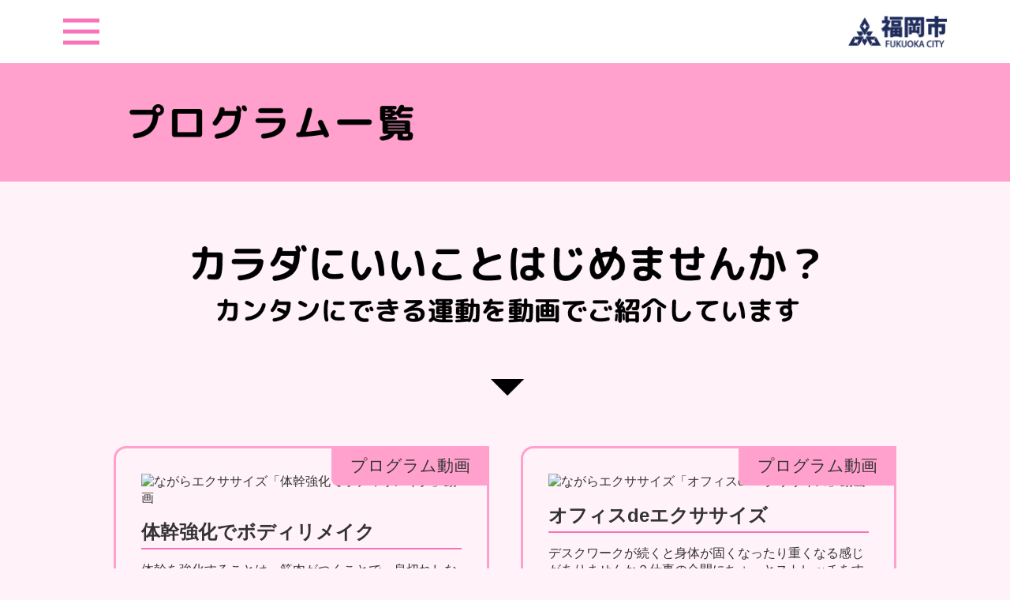

--- FILE ---
content_type: text/html
request_url: https://www.city.fukuoka.lg.jp/kenko-woman/program/index2.html
body_size: 3620
content:
<!DOCTYPE html>
<html lang="ja">

<head>
  <meta charset="UTF-8">
  <meta name="viewport" content="width=device-width, initial-scale=1.0">
  <title>プログラム一覧｜ゼロからイチへ。始めましょう「福岡市 ながらエクササイズ」</title>
  <meta name=”keywords” content=”福岡市,ながらエクササイズ,家トレ,簡単ダイエット,体力アップ”>
  <meta name="description" content="「福岡市 ながらエクササイズ」では、ムリせずできるストレッチやカンタンな運動をご紹介しています。"/>

  <meta property="og:url" content="https://city-fukuoka.kenko-woman.jp/" />
  <meta property="og:type" content="website" />
  <meta property="og:title" content="ゼロからイチへ。始めましょう「福岡市 ながらエクササイズ」" />
  <meta property="og:description" content="「福岡市 ながらエクササイズ」では、ムリせずできるストレッチやカンタンな運動をご紹介しています。" />
  <meta property="og:site_name" content="ゼロからイチへ。始めましょう「福岡市 ながらエクササイズ」" />
  <meta property="og:image" content="https://city-fukuoka.kenko-woman.jp/img/hero_ogp.png" />
  <meta name="twitter:card" content="summary" />

  <link rel="stylesheet" href="../css/style.css">
  <link href="https://use.fontawesome.com/releases/v5.6.1/css/all.css" rel="stylesheet">
  <link href="https://cdnjs.cloudflare.com/ajax/libs/lity/2.4.1/lity.css" rel="stylesheet">

  <!-- Global site tag (gtag.js) - Google Analytics -->
  <script async src="https://www.googletagmanager.com/gtag/js?id=UA-213125581-1"></script>
  <script>
    window.dataLayer = window.dataLayer || [];
    function gtag() { dataLayer.push(arguments); }
    gtag('js', new Date());

    gtag('config', 'UA-213125581-1');
    gtag('config', 'G-HZ9JFYQLY8');
  </script>

</head>

<body id="program_page">

  <nav id="menu" class="">
    <div id="mask">
      <ul>
        <li><a href="../index.html">TOPページ</a></li>

        <li><a href="../index.html#movie">新着動画</a></li>
        <li><a href="../index.html#program">新着プログラム</a></li>
        <li><a href="../movie/index.html">動画一覧<i class="fas fa-chevron-right"></i></a></li>
        <li><a href="./index.html">プログラム一覧<i class="fas fa-chevron-right"></i></a></li>
        <!-- <li><a href="../index.html#news">健康ニュース</a></li> -->
      </ul>
    </div>
  </nav>
  <header id="header">
    <div class="head_wrapper">
      <div class="menu_bar">
        <div class="menu_item">
          <div class="toggle_btn">
            <div class="btn_icon">
              <span></span>
            </div>
          </div>
          <a href="https://www.city.fukuoka.lg.jp/index.html" target="blank"><img src="../img/fuku_logo.png"alt="福岡市 FUKUOKA CITY"></a>
        </div>
      </div>
      <div class="program_lead">
        <div class="wrapper">
          <h1><img src="../img/program_ttl_program.png" alt="プログラム一覧"></h1>
        </div>
      </div>
    </div>
  </header>

  <main>
    <section id="mov_lead">
      <div class="wrapper">
        <img src="../img/mov_lead.png" alt="カラダにいいことはじめませんか？カンタンにできる運動を動画でご紹介しています" class="pc">
        <img src="../img/lead_sp.png" alt="カラダにいいことはじめませんか？カンタンにできる運動を動画でご紹介しています" class="sp">
      </div>
    </section>

    <section id="mov_mov_list">
      <div class="wrapper">
        <ul class="mov_list">

          <li>
            <div class="mov_label">プログラム動画</div>
            <div class="movie_box">
              <div class="thumb">
                <a href="https://youtu.be/OHv1UjIdkyk" target="blank">
                  <img src="https://img.youtube.com/vi/OHv1UjIdkyk/maxresdefault.jpg" alt="ながらエクササイズ「体幹強化でボディリメイク」動画">
                </a>
              </div>
            </div>
            <div class="detail_box">
              <div class="detail_ttl">
                <h2>体幹強化でボディリメイク</h2>
              </div>
              <div class="detail_txt">
                <p>体幹を強化することは、筋肉がつくことで、息切れしない疲れにくい体になったり、姿勢が良くなったり、腰痛予防や肩凝り改善にも効果があり、鍛えるメリットはたくさんあります。通勤時間や自宅で体幹を鍛え、美しい姿勢や体型を維持しましょう。</p>
              </div>
              <ul class="menu_list">
                <p>【 メニュー 】</p>
                <li><a href="https://youtu.be/OHv1UjIdkyk" target="blank">動画を見る<i class="fas fa-chevron-right"></i></a></li>
                <li>
                <li><a href="https://youtu.be/G5W8BtMSVy0" target="blank">1. 電車バランスチャレンジ<i class="fas fa-chevron-right"></i></a></li>
                <li>
                <li><a href="https://youtu.be/U44thKSat4c" target="blank">2. スマホの合間にエクササイズ<i class="fas fa-chevron-right"></i></a></li>
                <li>
                <li><a href="https://youtu.be/gZavgN_fJg4" target="blank">3. ちょこヨガ②<i class="fas fa-chevron-right"></i></a></li>
                <li>
              </ul>
            </div>
          </li>

          <li>
            <div class="mov_label">プログラム動画</div>
            <div class="movie_box">
              <div class="thumb">
                <a href="https://youtu.be/srRGriqBZeQ" target="blank">
                  <img src="https://img.youtube.com/vi/srRGriqBZeQ/maxresdefault.jpg" alt="ながらエクササイズ「オフィスdeエクササイズ」動画">
                </a>
              </div>
            </div>
            <div class="detail_box">
              <div class="detail_ttl">
                <h2>オフィスdeエクササイズ</h2>
              </div>
              <div class="detail_txt">
                <p>デスクワークが続くと身体が固くなったり重くなる感じがありませんか？仕事の合間にちょっとストレッチをすることで身体がほぐれ気分もリフレッシュできます。定期的にほぐして、仕事の効率をアップさせましょう！</p>
              </div>
              <ul class="menu_list">
                <p>【 メニュー 】</p>
                <li><a href="https://youtu.be/srRGriqBZeQ" target="blank">動画を見る<i class="fas fa-chevron-right"></i></a></li>
                <li>
                <li><a href="https://youtu.be/zZxyqoh6Xm4" target="blank">1. デスクワーク休憩ストレッチ<i class="fas fa-chevron-right"></i></a></li>
                <li>
                <li><a href="https://youtu.be/k9jf0KR-85I" target="blank">2. 肩こり予防ストレッチ<i class="fas fa-chevron-right"></i></a></li>
                <li>
                <li><a href="https://youtu.be/Fcv6S93jops" target="blank">3. ちょっと一息ストレッチ①<i class="fas fa-chevron-right"></i></a></li>
                <li>
              </ul>
            </div>
          </li>

          <li>
            <div class="mov_label">プログラム動画</div>
            <div class="movie_box">
              <div class="thumb">
                <a href="https://youtu.be/VYURFb6pJ4w" target="blank">
                  <img src="https://img.youtube.com/vi/VYURFb6pJ4w/maxresdefault.jpg" alt="ながらエクササイズ「健康診断前プログラム」動画">
                </a>
              </div>
            </div>
            <div class="detail_box">
              <div class="detail_ttl">
                <h2>健康診断前プログラム</h2>
              </div>
              <div class="detail_txt">
                <p>太ももや腕、おなかまわりなどの引き締め効果が期待できる簡単なトレーニングを紹介しています。運動しておけばよかったと健康診断前に思わなくて良いように、少しずつ簡単なことから始めましょう。このプログラムを行うことで、姿勢矯正や身体機能の向上、肩凝り改善なども期待できます。</p>
              </div>
              <ul class="menu_list">
                <p>【 メニュー 】</p>
                <li><a href="https://youtu.be/VYURFb6pJ4w" target="blank">動画を見る<i class="fas fa-chevron-right"></i></a></li>
                <li>
                <li><a href="https://youtu.be/gOvGGUqDHIE" target="blank">1. メイクついでにエクササイズ<i class="fas fa-chevron-right"></i></a></li>
                <li>
                <li><a href="https://youtu.be/TJ_b9DWj2WA" target="blank">2. デスクワークトレーニング<i class="fas fa-chevron-right"></i></a></li>
                <li>
                <li><a href="https://youtu.be/2aQ4wwI9DlM" target="blank">3. テレビタイムエクササイズ<i class="fas fa-chevron-right"></i></a></li>
                <li>
              </ul>
            </div>
          </li>

          <li>
            <div class="mov_label">プログラム動画</div>
            <div class="movie_box">
              <div class="thumb">
                <a href="https://youtu.be/j71AorR1z3Y" target="blank">
                  <img src="https://img.youtube.com/vi/j71AorR1z3Y/maxresdefault.jpg" alt="ながらエクササイズ「基礎代謝UPプログラム」動画">
                </a>
              </div>
            </div>
            <div class="detail_box">
              <div class="detail_ttl">
                <h2>基礎代謝UPプログラム</h2>
              </div>
              <div class="detail_txt">
                <p>基礎代謝を上げる運動プログラムです。このプログラムを行うことで、体の動きがスムーズになり代謝アップや動脈硬化予防、血液循環促進に効果があります。</p>
              </div>
              <ul class="menu_list">
                <p>【 メニュー 】</p>
                <li><a href="https://youtu.be/j71AorR1z3Y" target="blank">動画を見る<i class="fas fa-chevron-right"></i></a></li>
                <li>
                <li><a href="https://youtu.be/FtaYrbb1Ug4" target="blank">1. 起床時のストレッチ<i class="fas fa-chevron-right"></i></a></li>
                <li>
                <li><a href="https://youtu.be/gOvGGUqDHIE" target="blank">2. メイクついでにエクササイズ<i class="fas fa-chevron-right"></i></a></li>
                <li>
                <li><a href="https://youtu.be/CLBCLU7bdJQ" target="blank">3. 家ピカトレーニング<i class="fas fa-chevron-right"></i></a></li>
                <li>
              </ul>
            </div>
          </li>

        </ul>
      </div>
    </section>

    <section id="mov_page_list">
      <div class="wrapper">
        <ul class="page_list">
          <li><a href="./index.html"><i class="fas fa-arrow-left"></a></i></li>
          <li><a href="./index.html">1</a></li>
          <li class="now"><a href="./index2.html">2</a></li>
          <!-- <li><a href="./index3.html">3</a></li>
          <li><a href="./index4.html">4</a></li>
          <li><a href="./index5.html">5</a></li> -->
          <!-- <li><a href=""><i class="fas fa-arrow-right"></i></a></li> -->
        </ul>
      </div>
    </section>
  </main>
  <footer id="footer">
    <p><small></small>福岡市保健医療局<br class="sp">健康医療部地域保健課</small></p>
  </footer>

  <script src="https://ajax.googleapis.com/ajax/libs/jquery/1.12.4/jquery.min.js"></script>
  <script
    src="https://cdn.jsdelivr.net/gh/cferdinandi/smooth-scroll@15.0.0/dist/smooth-scroll.polyfills.min.js"></script>
  <script src="https://cdnjs.cloudflare.com/ajax/libs/lity/2.4.1/lity.min.js"></script>
  <script type="text/javascript">
    // ページ内リンクのみ取得
    var scroll = new SmoothScroll('a[href*="#"]', {
      speed: 300,//スクロールする速さ
      header: '#header'//固定ヘッダーがある場合
    });
  </script>
  <script>
    function youtube_defer() {
      var iframes = document.querySelectorAll('.youtube');
      iframes.forEach(function (iframe) {
        if (iframe.getAttribute('data-src')) {
          iframe.setAttribute('src', iframe.getAttribute('data-src'));
        }
      });
    }
    window.addEventListener('load', youtube_defer);
  </script>
  <script>
    $(function () {
      $('.toggle_btn').on('click', function () {
        if ($('#menu').hasClass('open')) {
          $('#menu').removeClass('open');
        } else {
          $('#menu').addClass('open');
        }
      });
      $('.toggle_btn').on('click', function () {
        if ($('.btn_icon').hasClass('open')) {
          $('.btn_icon').removeClass('open');
        } else {
          $('.btn_icon').addClass('open');
        }
      });
      $('#mask').on('click', function () {
        $('#menu').removeClass('open');
        $('.btn_icon').removeClass('open');
      });
    });
  </script>

  <script type="text/javascript">
    let h = 0;
    const mediaQuery = window.matchMedia('(min-width: 768px)');
    handle(mediaQuery);

    mediaQuery.addListener(handle);

    function handle(mm) {
      if (mm.matches) {
        $(".movie_txt").each(
          function () {
            if ($(this).height() > h) {
              h = $(this).height();
            }
          });
        // console.log('768以上');
        $(".movie_txt").css("height", h + "px");
      } else {
        // console.log('767以下');
        $(".movie_txt").css("height", "auto");
      }
    }
  </script>
</body>

</html>

--- FILE ---
content_type: text/css
request_url: https://www.city.fukuoka.lg.jp/kenko-woman/css/style.css
body_size: 4707
content:
@charset "UTF-8";
body,
h1,
h2,
h3,
h4,
h5,
h6,
ul,
li,
dl,
dt,
dd,
p,
a {
  margin: 0;
  padding: 0;
  text-decoration: none;
  list-style: none;
  color: #333333;
}

.pc {
  display: block;
}

.sp {
  display: none;
}

body {
  font-family: "ヒラギノ角ゴ ProN", "Hiragino Kaku Gothic ProN", "メイリオ", Meiryo, sans-serif;
}

img {
  vertical-align: top;
}

.wrapper {
  max-width: 1024px;
  margin: 0 auto;
  padding: 0 1rem;
  box-sizing: border-box;
}

main.top {
  max-width: 1280px;
  margin: 0 auto;
}

#header {
  background: #FFF2F8;
}
#header .head_wrapper {
  width: 100%;
  margin: 0 auto;
}
#header .head_wrapper .menu_bar {
  z-index: 5;
  position: fixed;
  top: 0;
  left: 0;
  right: 0;
  padding: 0 1rem;
  box-sizing: border-box;
  height: 80px;
  background: rgb(255, 255, 255);
}
#header .head_wrapper .menu_bar .menu_item {
  z-index: 10;
  margin: 0 auto;
  max-width: 1120px;
  height: 100%;
  display: flex;
  justify-content: space-between;
  align-items: center;
}
#header .head_wrapper .menu_bar .menu_item a {
  display: flex;
  align-items: center;
  height: 100%;
  transition: 0.3s;
}
#header .head_wrapper .menu_bar .menu_item a img {
  width: 125px;
}
#header .head_wrapper .menu_bar .menu_item a:hover {
  opacity: 0.7;
}
#header .head_wrapper .menu_bar .menu_item .toggle_btn {
  cursor: pointer;
}
#header .head_wrapper .menu_bar .menu_item .toggle_btn .btn_icon {
  width: 46px;
  height: 36px;
  position: relative;
}
#header .head_wrapper .menu_bar .menu_item .toggle_btn .btn_icon::before,
#header .head_wrapper .menu_bar .menu_item .toggle_btn .btn_icon span, #header .head_wrapper .menu_bar .menu_item .toggle_btn .btn_icon::after {
  content: "";
  width: 46px;
  height: 5px;
  background: #fa73b9;
  position: absolute;
  transform: translateY(-50%);
  transition: 0.3s;
}
#header .head_wrapper .menu_bar .menu_item .toggle_btn .btn_icon::before {
  top: 10%;
}
#header .head_wrapper .menu_bar .menu_item .toggle_btn .btn_icon span {
  top: 50%;
}
#header .head_wrapper .menu_bar .menu_item .toggle_btn .btn_icon::after {
  top: 90%;
}
#header .head_wrapper .menu_bar .menu_item .toggle_btn .btn_icon.open::before, #header .head_wrapper .menu_bar .menu_item .toggle_btn .btn_icon.open::after,
#header .head_wrapper .menu_bar .menu_item .toggle_btn .btn_icon.open span {
  content: "";
  top: 50%;
  left: 20%;
  transform: translate(50%, 50%);
  background: #fa73b9;
  transition: 0.3s;
}
#header .head_wrapper .menu_bar .menu_item .toggle_btn .btn_icon.open::before {
  transform: rotate(225deg);
  background: #333333;
}
#header .head_wrapper .menu_bar .menu_item .toggle_btn .btn_icon.open span {
  opacity: 0;
  transform: rotate(225deg);
}
#header .head_wrapper .menu_bar .menu_item .toggle_btn .btn_icon.open::after {
  transform: rotate(135deg);
  background: #333333;
}
#header .head_wrapper .hero {
  max-width: 1120px;
  text-align: center;
  margin: 0 auto;
  padding: 0 1rem;
  padding-top: 100px;
}
#header .head_wrapper .hero img {
  width: 100%;
}
#header .head_wrapper .hero img:nth-child(4) {
  max-width: 1024px;
  margin: 0 auto;
  padding-top: 7rem;
  padding-bottom: 6rem;
}
#header .head_wrapper .hero .movie {
  margin: 0 auto 50px;
  margin-top: 7rem;
  order: 1;
  position: relative;
  width: 100%;
  max-width: 1024px;
  padding-top: 56.25%;
}
#header .head_wrapper .hero .movie iframe {
  border-radius: 0.7rem;
  position: absolute;
  top: 0;
  right: 0;
  width: 100%;
  height: 100%;
}
#header .head_wrapper .mov_lead {
  margin-top: 80px;
  width: 100%;
  height: 150px;
  background: #ffa0cd;
}
#header .head_wrapper .mov_lead .wrapper {
  height: 100%;
  display: flex;
  align-items: center;
}
#header .head_wrapper .mov_lead .wrapper img {
  margin-left: 20px;
  max-height: 46px;
}
#header .head_wrapper .program_lead {
  margin-top: 80px;
  width: 100%;
  height: 150px;
  background: #ffa0cd;
}
#header .head_wrapper .program_lead .wrapper {
  height: 100%;
  display: flex;
  align-items: center;
}
#header .head_wrapper .program_lead .wrapper img {
  margin-left: 20px;
  max-height: 46px;
}

#menu {
  position: relative;
  z-index: 5;
  opacity: 0;
  pointer-events: none;
  transition: 0.3s;
}
#menu.open {
  opacity: 1;
  pointer-events: auto;
}
#menu #mask {
  position: fixed;
  top: 0;
  bottom: 0;
  right: 0;
  left: 0;
  background: rgba(255, 255, 255, 0.95);
}
#menu #mask ul {
  width: 40%;
  text-align: center;
  margin: 5rem auto 0;
}
#menu #mask ul li {
  padding-top: 1rem;
  padding-bottom: 1rem;
}
#menu #mask ul li a {
  color: #333333;
  font-size: 2rem;
  font-weight: bold;
  transition: 0.3s;
  position: relative;
}
#menu #mask ul li a::after {
  content: "";
  position: absolute;
  background: #333333;
  border-radius: 1rem;
  width: 0px;
  height: 2px;
  bottom: -20px;
  left: 50%;
  transform: translateX(-50%);
  transition: 0.3s;
}
#menu #mask ul li a i {
  position: absolute;
  right: -2rem;
  top: 50%;
  transform: translateY(-50%);
}
#menu #mask ul li a:hover {
  opacity: 0.9;
}
#menu #mask ul li a:hover::after {
  width: 250px;
}

main section .wrapper .title {
  height: 46px;
}
main section .wrapper .title img {
  max-height: 100%;
}

#splash {
  /*fixedで全面に固定*/
  position: fixed;
  z-index: 999;
  top: 0;
  right: 0;
  left: 0;
  bottom: 0;
  background: #ffa0cd;
  text-align: center;
  color: #333333;
}

/* Loadingバー中央配置　*/
#splash_text {
  position: absolute;
  top: 50%;
  left: 50%;
  z-index: 999;
  max-width: 50%;
  transform: translate(-50%, -50%);
  color: #333333;
  display: none;
}

.progressbar-text {
  font-weight: bold;
}

#splash_logo {
  position: absolute;
  top: 50%;
  left: 50%;
  z-index: 999;
  max-width: 50%;
  transform: translate(-50%, -50%);
  display: none;
}

#update {
  padding-top: 100px;
  margin-bottom: 4.5rem;
}
#update .wrapper .update_list {
  margin: 0 auto;
  box-sizing: border-box;
  padding-top: 1rem;
}
#update .wrapper .update_list .data_log {
  display: none;
}
#update .wrapper .update_list .data_log_btn {
  text-align: center;
}
#update .wrapper .update_list .data_log_btn p {
  min-width: 180px;
  display: inline-block;
  font-size: 14px;
  font-weight: bold;
  padding: 0.5rem 1rem;
  background-color: rgba(250, 115, 185, 0.7);
  border-radius: 0 0 10px 10px;
  box-sizing: border-box;
  transition: 0.3s;
  cursor: pointer;
}
#update .wrapper .update_list .data_log_btn p::after {
  content: "▼";
  margin-left: 0.5rem;
}
#update .wrapper .update_list .data_log_btn p.open::after {
  content: "";
}
#update .wrapper .update_list .data_log_btn p.open::before {
  content: "▲";
  margin-right: 0.5rem;
}
#update .wrapper .update_list .update_detail {
  padding: 1.5rem 0;
  border-bottom: #fa73b9 1px solid;
}
#update .wrapper .update_list .update_detail .update_txt {
  width: 85%;
  margin: 0 auto;
  display: flex;
}
#update .wrapper .update_list .update_detail .update_txt dt {
  color: #fa73b9;
  padding: 0.3rem 0;
  width: 92px;
}
#update .wrapper .update_list .update_detail .update_txt dd {
  padding: 0.3rem 0;
}
#update .wrapper .update_list .update_detail .update_txt dd a {
  color: #646464;
  transition: 0.3s;
}
#update .wrapper .update_list .update_detail .update_txt dd a span {
  background: #fa73b9;
  padding: 0.3rem;
  margin: 0 1rem 0 2rem;
}
#update .wrapper .update_list .update_detail .update_txt dd a:hover {
  opacity: 0.6;
}
#update .wrapper .update_list .update_detail .update_txt dd.no_index {
  padding: 0.3rem 0;
}
#update .wrapper .update_list .update_detail .update_txt dd.no_index p {
  color: #646464;
  margin: 0 1rem 0 2rem;
}
#update .wrapper .update_list .update_detail .update_txt dd.no_index p:hover {
  opacity: 1;
}

#program_page {
  background: #FFF2F8;
}

#program {
  background: #FFF2F8;
  margin-left: calc(50% - 50vw);
  margin-right: calc(50% - 50vw);
}

#movie,
#program {
  padding-top: 80px;
  padding-bottom: 4.5rem;
}
#movie .wrapper .movie_list,
#movie .wrapper .program_list,
#program .wrapper .movie_list,
#program .wrapper .program_list {
  margin-top: 2.5rem;
  margin-bottom: 4rem;
  display: flex;
  flex-wrap: wrap;
  justify-content: space-between;
}
#movie .wrapper .movie_list .movie_detail,
#movie .wrapper .movie_list .program_detail,
#movie .wrapper .program_list .movie_detail,
#movie .wrapper .program_list .program_detail,
#program .wrapper .movie_list .movie_detail,
#program .wrapper .movie_list .program_detail,
#program .wrapper .program_list .movie_detail,
#program .wrapper .program_list .program_detail {
  width: 31%;
  display: flex;
  flex-direction: column;
  margin-bottom: 2rem;
}
#movie .wrapper .movie_list .movie_detail .movie_txt,
#movie .wrapper .movie_list .program_detail .movie_txt,
#movie .wrapper .program_list .movie_detail .movie_txt,
#movie .wrapper .program_list .program_detail .movie_txt,
#program .wrapper .movie_list .movie_detail .movie_txt,
#program .wrapper .movie_list .program_detail .movie_txt,
#program .wrapper .program_list .movie_detail .movie_txt,
#program .wrapper .program_list .program_detail .movie_txt {
  order: 3;
  margin-top: 0.5rem;
  margin-bottom: 0.5rem;
  text-align: justify;
}
#movie .wrapper .movie_list .movie_detail h2,
#movie .wrapper .movie_list .program_detail h2,
#movie .wrapper .program_list .movie_detail h2,
#movie .wrapper .program_list .program_detail h2,
#program .wrapper .movie_list .movie_detail h2,
#program .wrapper .movie_list .program_detail h2,
#program .wrapper .program_list .movie_detail h2,
#program .wrapper .program_list .program_detail h2 {
  font-size: 1.2rem;
  font-weight: bold;
  order: 2;
  margin-top: 1rem;
}
#movie .wrapper .movie_list .movie_detail h2 a,
#movie .wrapper .movie_list .program_detail h2 a,
#movie .wrapper .program_list .movie_detail h2 a,
#movie .wrapper .program_list .program_detail h2 a,
#program .wrapper .movie_list .movie_detail h2 a,
#program .wrapper .movie_list .program_detail h2 a,
#program .wrapper .program_list .movie_detail h2 a,
#program .wrapper .program_list .program_detail h2 a {
  color: #333333;
  display: flex;
  align-items: center;
  padding-bottom: 4px;
  margin-bottom: 8px;
  border-bottom: solid 2px #fa73b9;
}
#movie .wrapper .movie_list .movie_detail h2 a span,
#movie .wrapper .movie_list .program_detail h2 a span,
#movie .wrapper .program_list .movie_detail h2 a span,
#movie .wrapper .program_list .program_detail h2 a span,
#program .wrapper .movie_list .movie_detail h2 a span,
#program .wrapper .movie_list .program_detail h2 a span,
#program .wrapper .program_list .movie_detail h2 a span,
#program .wrapper .program_list .program_detail h2 a span {
  background: #ff0000;
  color: #fff;
  padding: 0.12rem 0.5rem 0.1rem;
  box-sizing: border-box;
  margin-right: 0.5rem;
  font-size: 0.8rem;
  border-radius: 0.3rem;
}
#movie .wrapper .movie_list .movie_detail h2 a .fas,
#movie .wrapper .movie_list .program_detail h2 a .fas,
#movie .wrapper .program_list .movie_detail h2 a .fas,
#movie .wrapper .program_list .program_detail h2 a .fas,
#program .wrapper .movie_list .movie_detail h2 a .fas,
#program .wrapper .movie_list .program_detail h2 a .fas,
#program .wrapper .program_list .movie_detail h2 a .fas,
#program .wrapper .program_list .program_detail h2 a .fas {
  margin-left: 0.5rem;
}
#movie .wrapper .movie_list .movie_detail dt,
#movie .wrapper .movie_list .program_detail dt,
#movie .wrapper .program_list .movie_detail dt,
#movie .wrapper .program_list .program_detail dt,
#program .wrapper .movie_list .movie_detail dt,
#program .wrapper .movie_list .program_detail dt,
#program .wrapper .program_list .movie_detail dt,
#program .wrapper .program_list .program_detail dt {
  order: 4;
  display: flex;
  flex-wrap: wrap;
  align-items: center;
}
#movie .wrapper .movie_list .movie_detail dt span,
#movie .wrapper .movie_list .program_detail dt span,
#movie .wrapper .program_list .movie_detail dt span,
#movie .wrapper .program_list .program_detail dt span,
#program .wrapper .movie_list .movie_detail dt span,
#program .wrapper .movie_list .program_detail dt span,
#program .wrapper .program_list .movie_detail dt span,
#program .wrapper .program_list .program_detail dt span {
  display: inline-block;
  background: #ffa0cd;
  padding: 0.1rem 1rem;
  font-size: 14px;
  margin: 0.2rem 0;
  margin-right: 1rem;
}
#movie .wrapper .movie_list .movie_detail dt span > span,
#movie .wrapper .movie_list .program_detail dt span > span,
#movie .wrapper .program_list .movie_detail dt span > span,
#movie .wrapper .program_list .program_detail dt span > span,
#program .wrapper .movie_list .movie_detail dt span > span,
#program .wrapper .movie_list .program_detail dt span > span,
#program .wrapper .program_list .movie_detail dt span > span,
#program .wrapper .program_list .program_detail dt span > span {
  margin: 0;
  padding: 0;
  display: inline-block;
}
#movie .wrapper .movie_list .movie_detail .movie,
#movie .wrapper .movie_list .program_detail .movie,
#movie .wrapper .program_list .movie_detail .movie,
#movie .wrapper .program_list .program_detail .movie,
#program .wrapper .movie_list .movie_detail .movie,
#program .wrapper .movie_list .program_detail .movie,
#program .wrapper .program_list .movie_detail .movie,
#program .wrapper .program_list .program_detail .movie {
  order: 1;
  position: relative;
  width: 100%;
  padding-top: 56.25%;
}
#movie .wrapper .movie_list .movie_detail .movie iframe,
#movie .wrapper .movie_list .program_detail .movie iframe,
#movie .wrapper .program_list .movie_detail .movie iframe,
#movie .wrapper .program_list .program_detail .movie iframe,
#program .wrapper .movie_list .movie_detail .movie iframe,
#program .wrapper .movie_list .program_detail .movie iframe,
#program .wrapper .program_list .movie_detail .movie iframe,
#program .wrapper .program_list .program_detail .movie iframe {
  border-radius: 0.7rem;
  position: absolute;
  top: 0;
  right: 0;
  width: 100%;
  height: 100%;
}
#movie .wrapper .movie_list .movie_detail .movie a,
#movie .wrapper .movie_list .program_detail .movie a,
#movie .wrapper .program_list .movie_detail .movie a,
#movie .wrapper .program_list .program_detail .movie a,
#program .wrapper .movie_list .movie_detail .movie a,
#program .wrapper .movie_list .program_detail .movie a,
#program .wrapper .program_list .movie_detail .movie a,
#program .wrapper .program_list .program_detail .movie a {
  position: absolute;
  top: 0;
  right: 0;
  width: 100%;
  height: 100%;
}
#movie .wrapper .movie_list .movie_detail .thumb,
#movie .wrapper .movie_list .program_detail .thumb,
#movie .wrapper .program_list .movie_detail .thumb,
#movie .wrapper .program_list .program_detail .thumb,
#program .wrapper .movie_list .movie_detail .thumb,
#program .wrapper .movie_list .program_detail .thumb,
#program .wrapper .program_list .movie_detail .thumb,
#program .wrapper .program_list .program_detail .thumb {
  order: 1;
  width: 100%;
}
#movie .wrapper .movie_list .movie_detail .thumb a,
#movie .wrapper .movie_list .program_detail .thumb a,
#movie .wrapper .program_list .movie_detail .thumb a,
#movie .wrapper .program_list .program_detail .thumb a,
#program .wrapper .movie_list .movie_detail .thumb a,
#program .wrapper .movie_list .program_detail .thumb a,
#program .wrapper .program_list .movie_detail .thumb a,
#program .wrapper .program_list .program_detail .thumb a {
  transition: 0.3s;
}
#movie .wrapper .movie_list .movie_detail .thumb a img,
#movie .wrapper .movie_list .program_detail .thumb a img,
#movie .wrapper .program_list .movie_detail .thumb a img,
#movie .wrapper .program_list .program_detail .thumb a img,
#program .wrapper .movie_list .movie_detail .thumb a img,
#program .wrapper .movie_list .program_detail .thumb a img,
#program .wrapper .program_list .movie_detail .thumb a img,
#program .wrapper .program_list .program_detail .thumb a img {
  border-radius: 0.7rem;
  width: 100%;
}
#movie .wrapper .movie_list .movie_detail .thumb a:hover,
#movie .wrapper .movie_list .program_detail .thumb a:hover,
#movie .wrapper .program_list .movie_detail .thumb a:hover,
#movie .wrapper .program_list .program_detail .thumb a:hover,
#program .wrapper .movie_list .movie_detail .thumb a:hover,
#program .wrapper .movie_list .program_detail .thumb a:hover,
#program .wrapper .program_list .movie_detail .thumb a:hover,
#program .wrapper .program_list .program_detail .thumb a:hover {
  opacity: 0.7;
}
#movie .wrapper .to_movie_list,
#movie .wrapper .to_program_list,
#program .wrapper .to_movie_list,
#program .wrapper .to_program_list {
  padding-bottom: 2.5rem;
}
#movie .wrapper .to_movie_list a,
#movie .wrapper .to_program_list a,
#program .wrapper .to_movie_list a,
#program .wrapper .to_program_list a {
  margin-left: auto;
  display: flex;
  align-items: center;
  justify-content: space-between;
  width: 25%;
  padding: 1rem;
  box-sizing: border-box;
  background: linear-gradient(90deg, #ffa0cc, #e49aef);
  border-radius: 0.7rem;
  transition: 0.3s;
}
#movie .wrapper .to_movie_list a:hover,
#movie .wrapper .to_program_list a:hover,
#program .wrapper .to_movie_list a:hover,
#program .wrapper .to_program_list a:hover {
  opacity: 0.8;
}

#news {
  padding-top: 100px;
}
#news .wrapper .news_list {
  width: 100%;
  padding: 3rem;
  box-sizing: border-box;
  border: #fa73b9 3px solid;
  border-radius: 1.3rem;
  margin: 2rem 0 6rem;
}
#news .wrapper .news_list .news_detail {
  width: 100%;
  display: flex;
  justify-content: space-between;
  margin-bottom: 3.5rem;
}
#news .wrapper .news_list .news_detail dt {
  width: 15%;
}
#news .wrapper .news_list .news_detail dt a {
  transition: 0.3s;
}
#news .wrapper .news_list .news_detail dt a img {
  width: 100%;
}
#news .wrapper .news_list .news_detail dt a:hover {
  opacity: 0.6;
}
#news .wrapper .news_list .news_detail dd {
  width: 80%;
}
#news .wrapper .news_list .news_detail dd a {
  color: #646464;
}
#news .wrapper .news_list .news_detail dd a p {
  transition: 0.3s;
}
#news .wrapper .news_list .news_detail dd a p:hover {
  opacity: 0.6;
}

#link {
  padding-top: 100px;
}
#link .wrapper .link_list {
  display: flex;
  flex-wrap: wrap;
  justify-content: center;
  align-items: center;
  max-width: 700px;
  margin: 0 auto;
  padding-bottom: 1rem;
}
#link .wrapper .link_list li {
  width: 200px;
  height: 65px;
  margin: 0 0.8rem 1.5rem;
}
#link .wrapper .link_list li a {
  width: 100%;
  height: 100%;
  display: flex;
  align-items: center;
  background: #fff;
  box-sizing: border-box;
  transition: 0.3s;
}
#link .wrapper .link_list li a:hover {
  opacity: 0.6;
}
#link .wrapper .link_list li:first-child a {
  border: #c8c8c8 1px solid;
  padding: 0 0.3rem;
}
#link .wrapper .link_list li:nth-child(4) a {
  padding: 0.3rem 0;
}
#link .wrapper .link_list li:nth-child(4) a, #link .wrapper .link_list li:last-child a {
  border: #c8c8c8 1px solid;
  justify-content: center;
}
#link .wrapper .link_list li:nth-child(4) a img, #link .wrapper .link_list li:last-child a img {
  height: 100%;
  width: auto;
}
#link .wrapper .link_list li img {
  width: 100%;
}

#mov_lead .wrapper {
  padding: 5rem 1rem 2rem;
  text-align: center;
}
#mov_lead .wrapper img {
  margin: 0 auto;
  max-width: 80%;
}

#mov_mov_list {
  position: relative;
  z-index: 1;
}
#mov_mov_list .wrapper {
  padding: 2rem 1rem;
  margin-bottom: 4rem;
}
#mov_mov_list .wrapper .mov_list {
  display: flex;
  flex-wrap: wrap;
  justify-content: space-between;
}
#mov_mov_list .wrapper .mov_list > li {
  width: 48%;
  display: flex;
  flex-direction: column;
  padding: 2rem;
  border: 3px solid #ffa0cd;
  margin-bottom: 2rem;
  border-radius: 1rem 0 0 0;
  box-sizing: border-box;
  position: relative;
}
#mov_mov_list .wrapper .mov_list > li .mov_label {
  text-align: center;
  font-size: 1.3rem;
  line-height: 50px;
  padding: 0 1.5rem;
  height: 50px;
  background: #ffa0cd;
  border-radius: 0 0 0 0.5rem;
  position: absolute;
  right: -3px;
  top: -3px;
  z-index: 10;
}
#mov_mov_list .wrapper .mov_list > li .movie_box {
  width: 100%;
  padding-bottom: 0.5rem;
}
#mov_mov_list .wrapper .mov_list > li .movie_box .video {
  position: relative;
  width: 100%;
  padding-top: 56.25%;
}
#mov_mov_list .wrapper .mov_list > li .movie_box .video iframe {
  border-radius: 0.7rem;
  position: absolute;
  top: 0;
  right: 0;
  width: 100%;
  height: 100%;
}
#mov_mov_list .wrapper .mov_list > li .movie_box .video a {
  position: absolute;
  top: 0;
  right: 0;
  width: 100%;
  height: 100%;
}
#mov_mov_list .wrapper .mov_list > li .movie_box .thumb {
  order: 1;
  width: 100%;
}
#mov_mov_list .wrapper .mov_list > li .movie_box .thumb a {
  transition: 0.3s;
}
#mov_mov_list .wrapper .mov_list > li .movie_box .thumb a img {
  border-radius: 0.7rem;
  width: 100%;
}
#mov_mov_list .wrapper .mov_list > li .movie_box .thumb a:hover {
  opacity: 0.7;
}
#mov_mov_list .wrapper .mov_list > li .detail_box {
  width: 100%;
  height: 100%;
  display: flex;
  flex-wrap: wrap;
  align-content: flex-start;
  flex-direction: column;
}
#mov_mov_list .wrapper .mov_list > li .detail_box .detail_ttl {
  display: flex;
  width: 100%;
  margin: 0.5rem 0;
}
#mov_mov_list .wrapper .mov_list > li .detail_box .detail_ttl h2 {
  display: flex;
  align-items: center;
  width: 100%;
  border-bottom: 2px solid #fa73b9;
  padding-bottom: 4px;
  margin-bottom: 8px;
}
#mov_mov_list .wrapper .mov_list > li .detail_box .detail_ttl h2 span {
  background: #ff0000;
  padding: 0.12rem 0.5rem 0.1rem;
  box-sizing: border-box;
  margin-right: 0.5rem;
  font-size: 0.8rem;
  border-radius: 0.3rem;
}
#mov_mov_list .wrapper .mov_list > li .detail_box .detail_txt {
  display: flex;
  flex: 1;
}
#mov_mov_list .wrapper .mov_list > li .detail_box .menu_list {
  width: 100%;
  padding: 1rem 0 0;
}
#mov_mov_list .wrapper .mov_list > li .detail_box .menu_list p {
  display: inline-block;
  border-top: 2px solid #fa73b9;
  border-bottom: 2px solid #fa73b9;
  box-sizing: border-box;
  padding: 0.5rem 0;
  text-align: center;
  font-weight: bold;
}
#mov_mov_list .wrapper .mov_list > li .detail_box .menu_list li {
  width: 100%;
  padding: 0.3rem 0;
  transition: 0.3s;
}
#mov_mov_list .wrapper .mov_list > li .detail_box .menu_list li a {
  display: inline-block;
  width: 100%;
  border: 2px solid #ffa0cd;
  border-radius: 0.5rem;
  padding: 0.5rem 2rem 0.5rem 1rem;
  box-sizing: border-box;
  font-weight: bold;
  position: relative;
}
#mov_mov_list .wrapper .mov_list > li .detail_box .menu_list li a i {
  position: absolute;
  right: 1rem;
  top: 50%;
  transform: translateY(-50%);
}
#mov_mov_list .wrapper .mov_list > li .detail_box .menu_list li:hover {
  opacity: 0.7;
}
#mov_mov_list .wrapper .mov_list > li .detail_box .menu_list li:nth-child(2) a {
  border: none;
  background: #ffa0cd;
}
#mov_mov_list .wrapper .mov_list > li .detail_box .status {
  display: flex;
  align-items: center;
  flex-wrap: wrap;
  font-size: 14px;
  font-weight: bold;
  margin-bottom: 1rem;
}
#mov_mov_list .wrapper .mov_list > li .detail_box .status span {
  font-weight: normal;
  display: inline-block;
  background: #ffa0cd;
  padding: 0.1rem 1rem;
  margin: 0.3rem 0;
  margin-right: 1rem;
}
#mov_mov_list .wrapper .mov_list > li .detail_box .status span > span {
  margin: 0;
  padding: 0;
  display: inline-block;
}
#mov_mov_list .wrapper .mov_list > li .detail_box .status span:last-child {
  margin-right: 0;
}
#mov_mov_list .wrapper .mov_list > li .detail_box p {
  margin-bottom: 0.5rem;
  width: 100%;
  display: inline-block;
}
#mov_mov_list .wrapper .mov_list > li .detail_box .movie_button {
  margin-top: auto;
  width: 100%;
  text-align: center;
  display: flex;
}
#mov_mov_list .wrapper .mov_list > li .detail_box .movie_button a {
  display: inline-block;
  width: 100%;
  background: #ffa0cd;
  padding: 0.5rem 0.5rem;
  box-sizing: border-box;
  font-weight: bold;
  font-size: 1.3rem;
  position: relative;
  transition: 0.3s;
  border-radius: 1rem;
}
#mov_mov_list .wrapper .mov_list > li .detail_box .movie_button a i {
  position: absolute;
  top: 50%;
  transform: translateY(-50%);
  right: 2rem;
}
#mov_mov_list .wrapper .mov_list > li .detail_box .movie_button a:hover {
  opacity: 0.7;
}

#mov_page_list .wrapper .page_list {
  width: 70%;
  margin: 0 auto;
  padding: 2.5rem 0;
  display: flex;
  justify-content: center;
}
#mov_page_list .wrapper .page_list li {
  width: 52px;
  height: 52px;
  box-sizing: border-box;
  border: 1px solid #fa73b9;
  margin: 0 2%;
}
#mov_page_list .wrapper .page_list li a {
  text-align: center;
  line-height: 52px;
  display: inline-block;
  width: 100%;
  height: 100%;
  color: #333333;
}
#mov_page_list .wrapper .page_list li.now {
  border: none;
  background: linear-gradient(90deg, #ffa0cc, #e49aef);
}

#footer {
  background: linear-gradient(90deg, #ffa0cc, #e49aef);
  max-width: initial;
  width: 100%;
  height: 80px;
  letter-spacing: 0.2rem;
  line-height: 1.2rem;
  text-align: center;
  display: flex;
  align-items: center;
  justify-content: center;
}

@media screen and (max-width: 767px) {
  .pc {
    display: none;
  }
  .sp {
    display: block;
  }
  #header .head_wrapper .menu_bar {
    height: 60px;
    padding: 0 1rem;
  }
  #header .head_wrapper .menu_bar .menu_item a {
    display: flex;
    align-items: center;
    height: 100%;
  }
  #header .head_wrapper .menu_bar .menu_item a img {
    width: 80px;
  }
  #header .head_wrapper .menu_bar .menu_item .toggle_btn .btn_icon {
    width: 36px;
    height: 26px;
    position: relative;
  }
  #header .head_wrapper .menu_bar .menu_item .toggle_btn .btn_icon::before,
  #header .head_wrapper .menu_bar .menu_item .toggle_btn .btn_icon span, #header .head_wrapper .menu_bar .menu_item .toggle_btn .btn_icon::after {
    content: "";
    width: 36px;
    height: 4px;
  }
  #header .head_wrapper .hero {
    padding: 160px 1rem 0;
  }
  #header .head_wrapper .hero img:last-child {
    max-width: 95%;
    margin-right: auto;
    margin-left: auto;
    margin-top: 2rem;
    margin-bottom: 4rem;
  }
  #header .head_wrapper .hero .movie {
    margin-top: 3rem;
  }
  #header .head_wrapper .mov_lead {
    margin-top: 60px;
    height: 60px;
  }
  #header .head_wrapper .mov_lead .wrapper img {
    margin-left: 0;
    height: 32px;
    vertical-align: middle;
  }
  #header .head_wrapper .program_lead {
    margin-top: 60px;
    height: 60px;
  }
  #header .head_wrapper .program_lead .wrapper img {
    margin-left: 0;
    height: 32px;
    vertical-align: middle;
  }
  #mov_lead .wrapper {
    padding: 3rem 1rem 0;
  }
  #mov_lead .wrapper img {
    margin: 0 auto;
    max-width: 90%;
  }
  #menu #mask ul {
    width: 70%;
    margin-top: 3rem;
  }
  #menu #mask ul li {
    margin: 0 auto;
    max-width: 220px;
    border-bottom: 2px solid #333333;
  }
  #menu #mask ul li:last-child {
    border-bottom: none;
  }
  #menu #mask ul li a {
    font-size: 1.2rem;
  }
  #menu #mask ul li a::after {
    content: none;
  }
  main {
    max-width: 100%;
  }
  main section .wrapper {
    padding: 0 1rem;
  }
  main section .wrapper .title {
    text-align: center;
  }
  #update {
    margin-bottom: 4.5rem;
  }
  #update .wrapper .update_list .data_log_btn p {
    min-width: 160px;
    font-size: 12px;
    padding: 0.4rem 1rem;
  }
  #update .wrapper .update_list .update_detail {
    padding: 1rem 0 0.5rem;
  }
  #update .wrapper .update_list .update_detail .update_txt {
    width: 100%;
    font-size: clamp(0.875rem, 1vw + 0.5rem, 1rem);
  }
  #update .wrapper .update_list .update_detail .update_txt dt {
    width: 140px;
  }
  #update .wrapper .update_list .update_detail .update_txt dd {
    width: 100%;
  }
  #update .wrapper .update_list .update_detail .update_txt dd:last-child {
    margin: 0;
    width: 100%;
  }
  #update .wrapper .update_list .update_detail .update_txt dd a {
    color: #646464;
  }
  #update .wrapper .update_list .update_detail .update_txt dd a span {
    margin: 0;
  }
  #update .wrapper .update_list .update_detail .update_txt dd.no_index P {
    margin: 0;
  }
  #movie,
  #program {
    margin-bottom: 4.5rem;
  }
  #movie .wrapper .movie_list,
  #movie .wrapper .program_list,
  #program .wrapper .movie_list,
  #program .wrapper .program_list {
    margin-top: 2.5rem;
    margin-bottom: 2.5rem;
    flex-direction: column;
  }
  #movie .wrapper .movie_list .movie_detail,
  #movie .wrapper .movie_list .program_detail,
  #movie .wrapper .program_list .movie_detail,
  #movie .wrapper .program_list .program_detail,
  #program .wrapper .movie_list .movie_detail,
  #program .wrapper .movie_list .program_detail,
  #program .wrapper .program_list .movie_detail,
  #program .wrapper .program_list .program_detail {
    width: 100%;
    flex-direction: column;
    text-align: center;
    margin-bottom: 4rem;
  }
  #movie .wrapper .movie_list .movie_detail:nth-last-child(2), #movie .wrapper .movie_list .movie_detail:last-child, #movie .wrapper .movie_list .movie_detail.empty,
  #movie .wrapper .movie_list .program_detail:nth-last-child(2),
  #movie .wrapper .movie_list .program_detail:last-child,
  #movie .wrapper .movie_list .program_detail.empty,
  #movie .wrapper .program_list .movie_detail:nth-last-child(2),
  #movie .wrapper .program_list .movie_detail:last-child,
  #movie .wrapper .program_list .movie_detail.empty,
  #movie .wrapper .program_list .program_detail:nth-last-child(2),
  #movie .wrapper .program_list .program_detail:last-child,
  #movie .wrapper .program_list .program_detail.empty,
  #program .wrapper .movie_list .movie_detail:nth-last-child(2),
  #program .wrapper .movie_list .movie_detail:last-child,
  #program .wrapper .movie_list .movie_detail.empty,
  #program .wrapper .movie_list .program_detail:nth-last-child(2),
  #program .wrapper .movie_list .program_detail:last-child,
  #program .wrapper .movie_list .program_detail.empty,
  #program .wrapper .program_list .movie_detail:nth-last-child(2),
  #program .wrapper .program_list .movie_detail:last-child,
  #program .wrapper .program_list .movie_detail.empty,
  #program .wrapper .program_list .program_detail:nth-last-child(2),
  #program .wrapper .program_list .program_detail:last-child,
  #program .wrapper .program_list .program_detail.empty {
    margin-bottom: 0;
  }
  #movie .wrapper .movie_list .movie_detail.pc,
  #movie .wrapper .movie_list .program_detail.pc,
  #movie .wrapper .program_list .movie_detail.pc,
  #movie .wrapper .program_list .program_detail.pc,
  #program .wrapper .movie_list .movie_detail.pc,
  #program .wrapper .movie_list .program_detail.pc,
  #program .wrapper .program_list .movie_detail.pc,
  #program .wrapper .program_list .program_detail.pc {
    display: none;
  }
  #movie .wrapper .movie_list .movie_detail .movie_txt,
  #movie .wrapper .movie_list .program_detail .movie_txt,
  #movie .wrapper .program_list .movie_detail .movie_txt,
  #movie .wrapper .program_list .program_detail .movie_txt,
  #program .wrapper .movie_list .movie_detail .movie_txt,
  #program .wrapper .movie_list .program_detail .movie_txt,
  #program .wrapper .program_list .movie_detail .movie_txt,
  #program .wrapper .program_list .program_detail .movie_txt {
    font-size: clamp(0.875rem, 1vw + 0.5rem, 1rem);
  }
  #movie .wrapper .movie_list .movie_detail h2,
  #movie .wrapper .movie_list .program_detail h2,
  #movie .wrapper .program_list .movie_detail h2,
  #movie .wrapper .program_list .program_detail h2,
  #program .wrapper .movie_list .movie_detail h2,
  #program .wrapper .movie_list .program_detail h2,
  #program .wrapper .program_list .movie_detail h2,
  #program .wrapper .program_list .program_detail h2 {
    text-align: left;
  }
  #movie .wrapper .movie_list .movie_detail dt,
  #movie .wrapper .movie_list .program_detail dt,
  #movie .wrapper .program_list .movie_detail dt,
  #movie .wrapper .program_list .program_detail dt,
  #program .wrapper .movie_list .movie_detail dt,
  #program .wrapper .movie_list .program_detail dt,
  #program .wrapper .program_list .movie_detail dt,
  #program .wrapper .program_list .program_detail dt {
    margin-top: 0.5rem;
    font-size: 1.5rem;
    text-align: left;
  }
  #movie .wrapper .movie_list .movie_detail dt span,
  #movie .wrapper .movie_list .program_detail dt span,
  #movie .wrapper .program_list .movie_detail dt span,
  #movie .wrapper .program_list .program_detail dt span,
  #program .wrapper .movie_list .movie_detail dt span,
  #program .wrapper .movie_list .program_detail dt span,
  #program .wrapper .program_list .movie_detail dt span,
  #program .wrapper .program_list .program_detail dt span {
    font-size: clamp(0.75rem, 1vw + 0.5rem, 0.875rem);
  }
  #movie .wrapper .to_movie_list,
  #movie .wrapper .to_program_list,
  #program .wrapper .to_movie_list,
  #program .wrapper .to_program_list {
    margin-bottom: 6rem;
  }
  #movie .wrapper .to_movie_list a,
  #movie .wrapper .to_program_list a,
  #program .wrapper .to_movie_list a,
  #program .wrapper .to_program_list a {
    margin-right: auto;
    max-width: auto;
    min-width: auto;
    width: 100%;
    padding: 1.5rem;
  }
  #news .wrapper .news_list {
    padding: 2rem 1rem;
    box-sizing: border-box;
    border: none;
    border-top: #fa73b9 3px solid;
    border-bottom: #fa73b9 3px solid;
    border-radius: 0;
    margin: 2rem 0 3rem;
  }
  #news .wrapper .news_list .news_detail {
    align-items: center;
    margin-bottom: 0;
    padding-bottom: 1rem;
    padding-top: 1rem;
    border-bottom: 1px solid #c8c8c8;
  }
  #news .wrapper .news_list .news_detail:last-child {
    border: none;
    padding-bottom: 0;
  }
  #news .wrapper .news_list .news_detail dt {
    width: 30%;
  }
  #news .wrapper .news_list .news_detail dd {
    width: 65%;
  }
  #news .wrapper .news_list .news_detail dd a {
    font-size: calc(10px + 6 * (100vw - 320px) / 447);
  }
  #link {
    padding-top: 80px;
    margin-top: -120px;
  }
  #mov_mov_list .wrapper {
    margin-bottom: 1rem;
  }
  #mov_mov_list .wrapper .mov_list li {
    width: 100%;
    padding: 1.5rem;
  }
  #mov_mov_list .wrapper .mov_list li .mov_label {
    height: 40px;
    font-size: 0.8rem;
    line-height: 40px;
  }
  #mov_mov_list .wrapper .mov_list li:last-child {
    margin-bottom: 0;
  }
  #mov_mov_list .wrapper .mov_list li .movie_box {
    width: 100%;
  }
  #mov_mov_list .wrapper .mov_list li .detail_box .detail_ttl h2 {
    font-size: clamp(1.188rem, 1vw + 1rem, 1.5rem);
  }
  #mov_mov_list .wrapper .mov_list li .detail_box .detail_ttl h2 span {
    font-size: 0.7rem;
  }
  #mov_mov_list .wrapper .mov_list li .detail_box p {
    font-size: clamp(0.875rem, 1vw + 0.5rem, 1rem);
  }
  #mov_mov_list .wrapper .mov_list li .detail_box .status span {
    font-size: clamp(0.75rem, 1vw + 0.5rem, 0.875rem);
  }
  #mov_page_list .wrapper .page_list {
    width: 100%;
    margin: 0 auto;
    padding: 2.5rem 0;
    display: flex;
    justify-content: center;
  }
  #mov_page_list .wrapper .page_list li {
    width: 52px;
    height: 52px;
    box-sizing: border-box;
    border: 1px solid #fa73b9;
    margin: 0 1%;
  }
  #mov_page_list .wrapper .page_list li a {
    text-align: center;
    line-height: 52px;
    display: inline-block;
    width: 100%;
    height: 100%;
    color: #fa73b9;
  }
}
@media screen and (max-width: 399px) {
  .pc399 {
    display: none;
  }
  .sp399 {
    display: block;
  }
}/*# sourceMappingURL=style.css.map */